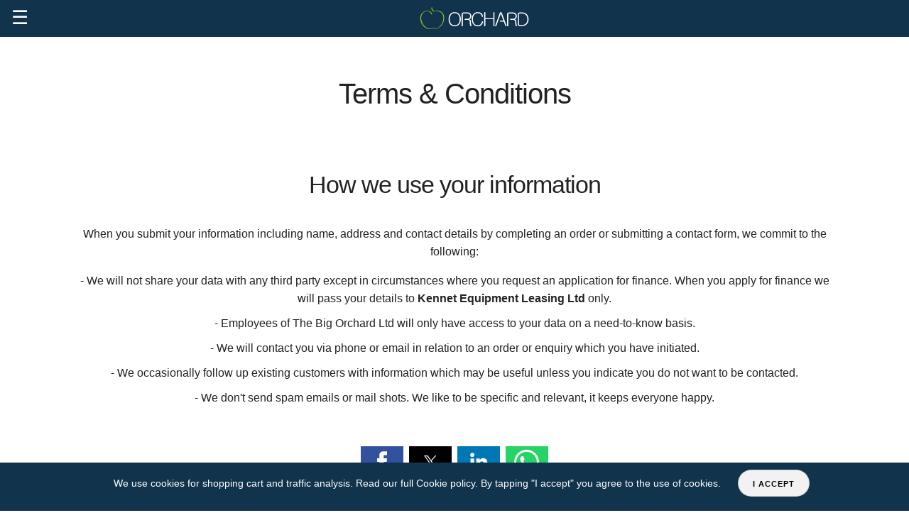

--- FILE ---
content_type: text/html; charset=UTF-8
request_url: https://www.thebigorchard.com/terms/
body_size: 11391
content:
<!doctype html>
<html ⚡ lang="en-GB">
  <head>
    <meta charset="utf-8">
    
    <title>Use of Data at The Big Orchard | Keeping your info safe</title>
    <meta name="description" content="Terms of data usage when submitting information to us." />
    <meta name="viewport" content="width=device-width,minimum-scale=1,maximum-scale=1,initial-scale=1">
    <link rel="preload" as="image" href="https://firebasestorage.googleapis.com/v0/b/the-boss-crm.appspot.com/o/website%2Fimages%2Forchard_logo.svg?alt=media" />
    
        <link rel="canonical" href="https://www.thebigorchard.com/terms/" />
	<link rel="alternate" hreflang="en" href="https://www.thebigorchard.com/terms/" />
	<link rel="alternate" hreflang="es" href="https://www.thebigorchard.com/es/terms/" />
	<link rel="alternate" hreflang="de" href="https://www.thebigorchard.com/de/terms/" />
	<link rel="alternate" hreflang="it" href="https://www.thebigorchard.com/it/terms/" />
	<link rel="alternate" hreflang="pt" href="https://www.thebigorchard.com/pt/terms/" />
	<link rel="alternate" hreflang="nl" href="https://www.thebigorchard.com/nl/terms/" />
	<link rel="alternate" hreflang="fr" href="https://www.thebigorchard.com/fr/terms/" />
	  <link rel="alternate" hreflang="x-default" href="https://www.thebigorchard.com/terms/" />
    <link rel="shortcut icon" type="image/png" href="https://firebasestorage.googleapis.com/v0/b/the-boss-crm.appspot.com/o/website%2Fimages%2Ficon.png?alt=media">
    
    <meta name="google-site-verification" content="wH2KAWnTsKEAOo76rTFChbVMR_aj-MdREQMEf712dd8" />
<script async src="https://cdn.ampproject.org/v0.js"></script>
<script async custom-element="amp-analytics" src="https://cdn.ampproject.org/v0/amp-analytics-0.1.js"></script>
<script async custom-element="amp-sidebar" src="https://cdn.ampproject.org/v0/amp-sidebar-1.0.js"></script>
<script async custom-element="amp-fit-text" src="https://cdn.ampproject.org/v0/amp-fit-text-0.1.js"></script>
<script async custom-element="amp-carousel" src="https://cdn.ampproject.org/v0/amp-carousel-0.2.js"></script>
<script async custom-element="amp-accordion" src="https://cdn.ampproject.org/v0/amp-accordion-0.1.js"></script>
<script async custom-element="amp-selector" src="https://cdn.ampproject.org/v0/amp-selector-0.1.js"></script>
<script async custom-element="amp-bind" src="https://cdn.ampproject.org/v0/amp-bind-0.1.js"></script>
<script async custom-element="amp-form" src="https://cdn.ampproject.org/v0/amp-form-0.1.js"></script>

      <script async custom-element="amp-social-share" src="https://cdn.ampproject.org/v0/amp-social-share-0.1.js"></script>
  <script async custom-element="amp-user-notification" src="https://cdn.ampproject.org/v0/amp-user-notification-0.1.js"></script>

    <script type="application/ld+json"></script>    <style amp-boilerplate>body{-webkit-animation:-amp-start 8s steps(1,end) 0s 1 normal both;-moz-animation:-amp-start 8s steps(1,end) 0s 1 normal both;-ms-animation:-amp-start 8s steps(1,end) 0s 1 normal both;animation:-amp-start 8s steps(1,end) 0s 1 normal both}@-webkit-keyframes -amp-start{from{visibility:hidden}to{visibility:visible}}@-moz-keyframes -amp-start{from{visibility:hidden}to{visibility:visible}}@-ms-keyframes -amp-start{from{visibility:hidden}to{visibility:visible}}@-o-keyframes -amp-start{from{visibility:hidden}to{visibility:visible}}@keyframes -amp-start{from{visibility:hidden}to{visibility:visible}}</style><noscript><style amp-boilerplate>body{-webkit-animation:none;-moz-animation:none;-ms-animation:none;animation:none}</style></noscript>
<style amp-custom>

  
  .product .santa-hat{position:absolute;margin:-60px 0 0 -100px;width:200px;height:179px;background:url("https://firebasestorage.googleapis.com/v0/b/the-boss-crm.appspot.com/o/website%2Fimages%2Fsanta-hat.png?alt=media");z-index:2;zoom:0.5;}
  
/* Grid */
.container{position:relative;width:100%;max-width:1400px;margin:0 auto;box-sizing:border-box;text-align:center;padding:0 10px;}
main.checkout-page .container{text-align:left;}
.column, .columns{width:100%;float:left;box-sizing:border-box;}
	.container.text-center{text-align: center;}
/* larger than 400px */
@media (min-width:400px){
  .container{width:85%;}
}

/* larger than 700px */
@media (min-width:82.06rem){

.row.rtl{display:flex;flex-direction:row-reverse;}
.container{width:80%;text-align:left;padding:0 20px;}
.container.nopadding{padding:0;}
.column, .columns{margin-left:4%;}
.column:first-child, .columns:first-child{margin-left:0;}

.one.column, .one.columns{width:4.6667%;}
.two.columns{width:13.3333%;}
.three.columns{width:22%;}
.four.columns{width:30.6667%;}
.five.columns{width:39.3333%;}
.six.columns{width:48%;}
.seven.columns{width:56.6667%;}
.eight.columns{width:65.3333%;}
.nine.columns{width:74.0%;}
.ten.columns{width:82.66667%;}
.eleven.columns{width:91.3333%;}
.twelve.columns{width:100%;margin-left:0;}

.one-third.column{width:33.333%;}
.two-thirds.column{width:65.3333%;}

.one-half.column{width:48%;}

} 


/* 1.5rem = 15px */
html{font-size:62.5%;touch-action:pan-y;-webkit-overflow-scrolling:touch;}
body{font-size:1.6em;line-height:1.6;font-weight:400;background-color:white;font-family:"SF Pro Text","SF Pro Icons","Helvetica Neue","Helvetica","Arial",sans-serif;color:#222;scroll-behavior:smooth;}
*{-webkit-tap-highlight-color:rgba(255,255,255,0);}

h1, h2, h3, h4{margin-top:1.5em;margin-bottom:4rem;font-weight:300;}
h1{font-size:3.0rem;line-height:1;letter-spacing:-.1rem;font-weight:500;}
h2{font-size:2.4rem;line-height:1;letter-spacing:-.1rem;}
h3{font-size:2.0rem;line-height:1.3;letter-spacing:-.05rem;}
h4{font-size:1.4rem;line-height:1.35;letter-spacing:-.08rem;}

h1 small, h2 small{font-size:2rem;opacity:0.7;display:block;margin-top:20px;}

/* Larger than phablet */
@media (min-width:550px){
  h1{font-size:4.0rem;}
  h2{font-size:3.4rem;}
  h3{font-size:3.0rem;}
  h4{font-size:2.4rem;}
}

p{margin-top:0;}
a, .link{color:#015E8E;text-decoration:none;}
a:hover,.link:hover,a:focus,.link:focus{color:#0FA0DE;cursor:pointer;text-decoration:underline;}

.button, .button-primary, button, input[type="submit"]{
  display:inline-block;height:38px;padding:0 20px;color:#555;text-align:center;font-size:11px;font-weight:600;line-height:38px;letter-spacing:.1rem;text-transform:uppercase;text-decoration:none;white-space:nowrap;background-color:rgba(255,255,255,0.7);border-radius:25px;border:1px solid #bbbbbb9c;cursor:pointer;box-sizing:border-box;}
.button:hover,button:hover,input[type="submit"]:hover,.button-primary:hover,.button:focus,button:focus,input[type="submit"]:focus,.button-primary:focus{color:#333;border-color:#888;outline:0;text-decoration:none;}
.button-primary,button.button-primary,input[type="submit"]{color:#FFF;background-color:#015E8E;border-color:#015E8E;}
.button-primary:hover,button.button-primary:hover,input[type="submit"].button-primary:hover,button.button-primary:focus{color:#FFF;background-color:#1EAEDB;border-color:#1EAEDB;}
  .dark .button-primary, .dark button .button-primary{filter:invert(0%)}.dark .button{color:#111;}

input[type="email"],input[type="number"],input[type="search"],input[type="text"],input[type="tel"],textarea,select{height:38px;padding:6px 10px;background-color:#fff;border:1px solid #D1D1D1;border-radius:4px;box-shadow:none;box-sizing:border-box;}
input[type="email"],input[type="number"],input[type="search"],input[type="text"],input[type="tel"],textarea{-webkit-appearance:none;-moz-appearance:none;appearance:none;}
textarea{min-height:65px;padding-top:6px;padding-bottom:6px;}
input[type="email"]:focus,input[type="number"]:focus,input[type="search"]:focus,input[type="text"]:focus,input[type="tel"]:focus,textarea:focus,select:focus{border:1px solid #015E8E;outline:0;}
label{display:block;margin-bottom:.5rem;font-weight:600;}
input[type="checkbox"],
input[type="radio"]{display:inline;}
label > .label-body{display:inline-block;margin-left:.5rem;font-weight:normal;}

ul{list-style:none;padding:0;padding-left:0;margin-top:0;}
li{margin-bottom:1rem;}

td{padding:12px 15px;text-align:left;border-bottom:1px solid #E1E1E1;}
td:first-child{padding-left:0;}
td:last-child{padding-right:0;}

button, .button{margin-bottom:1rem;}
input,textarea,select{margin-bottom:1.5rem;}

hr{margin:3rem 0;border-width:0;border-top:1px solid #E1E1E1;}

.container:after, .row:after, .u-cf{content:"";display:table;clear:both;}


*:focus{outline:none;}
.flex{display:flex;}
.flex-wrap{flex-wrap:wrap;}
.justify-center{justify-content:center;}

@media (max-width:45rem){
  .xsm-hide{display:none;}
  .product-nav a.xsm-hide{display:none;}
}
@media (max-width:82rem){
  .sm-hide{display:none;}
  header{display:flex;}
  .size-guide.a0 .measure-2{margin-left:30px;}
  amp-sidebar div .link.sm-hide{display:none;}
}
@media (max-width:94rem) and (min-width:82.06rem){
  .md-hide{display:none;}
  .size-guide .board, .size-guide .beam{transform:scale(1.5);transform-origin:top center;}
}
@media (min-width:94.06rem){
  .lg-hide{display:none;}
 
  .size-guide .board, .size-guide .beam{transform:scale(1.5);transform-origin:top center;}
}

.free-delivery{color:#1A6F0A;font-weight:bold;}
.saleon{padding:0px 5px;color:#D62D41;margin-left:10px;background:#fff;font-weight:bold;text-align:center;border:2px solid #fff;border-radius:2px;}

amp-user-notification{text-align:center;font:14px/1.5 Helvetica, Arial, sans-serif;color:#fff;background:rgba(17,51,76,1);padding:1rem;}
amp-user-notification button{margin-left:20px;color:#000;background:#f2f2f2;}
amp-user-notification > a{color:#fff;}

.mx-auto{margin-left:auto;margin-right:auto;}
.head-banner{display:block;}

.card{display:block;background:#fff;box-shadow: rgba(50, 50, 93, 0.20) 0px 6px 12px -2px, rgba(0, 0, 0, 0.25) 0px 3px 7px -3px;border-radius:3px;overflow:hidden;}

section.card{margin:20px auto;padding:10px;}
section.card h2{margin-top:40px;}
*.card > h3{padding:8px 10px;border-bottom:1px solid rgba(0,0,0,0.15);background:rgba(0,0,0,0.05);font-weight:normal;font-size:12px;}

.card .column amp-img{margin:-10px;}
.nopadding .column amp-img{margin:0;}
.column p{padding-right:4%;}

.feature-card{min-height:480px;}
.feature-card, .qc{background:rgb(17,51,76);padding:20px;color:#fff;position: relative;margin-bottom:20px;transition: transform 0.3s ease;}
.feature-card:hover, .qc:hover{transform: translateY(-5px);}
.feature-card > amp-img{margin:-20px;}
.feature-card:hover > amp-img{}
.stretched-link::after, .qc::after{position:absolute;top:0;right:0;bottom:0;left:0;z-index:1;pointer-events:auto;content:"";background-color:rgba(0,0,0,0)}
.feature-card h2{font-size:1.1em;font-weight:bold;padding:20px 10px 10px 10px;margin-bottom:0;background:none;}
.feature-card p{padding:6px 10px;font-size:0.9em;}
.feature-card a{color:#61CBF0}

.qc{display:block;}
 .qc > amp-img{margin:-20px -20px 10px -20px;}
	
	
.sep{height:1px;margin:10px 0;background:rgba(0,0,0,0.15);}
.center{text-align:center;}
.label{font-size:0.8em;font-weight:bold;margin-top:12px;color:#369;display:block;text-align:left;padding-left:5px;}


section{padding:20px 0;}
section.faq-section .card.question{text-align: center;padding:20px;margin-bottom:20px;}
section.faq-section .card.question p{padding-bottom:40px;}
	
section.dark{color:#fff;}
section.dark a{color:#61CBF0;}
section.title{text-align:center;}
section.title h1, section.title h2, section.title p{margin:0;padding:20px 0;}
h3.hot-products{text-align:center;padding-top:30px;font-size:1.8em;}

header{color:#fff;padding-top:12px;padding-bottom:2px;background:rgb(17,51,76);overflow:visible;backdrop-filter: blur(10px);}
header .navbar-trigger{font-size:2.7rem;line-height:3.3rem;padding:0 16px 8px 16px;cursor:pointer;text-decoration:none;font-weight:normal;margin-top:-3px;}
.headerbar-nav{-webkit-box-flex:1;flex:1;margin:0 auto;overflow:visible;width:100%;max-width:1350px;text-align:justify;margin:0 auto;}
.headerbar-nav a, .headerbar-nav .link{margin:0;vertical-align:top;font-size:15px;width:100%;color:#fff;text-align:center;position:relative;opacity:1;padding:22px 1px 10px 1px;font-weight:400;-webkit-tap-highlight-color:transparent;-webkit-transition:opacity 0.2s cubic-bezier(0.645, 0.045, 0.355, 1);transition:opacity 0.2s cubic-bezier(0.645, 0.045, 0.355, 1);cursor:pointer;}
.headerbar-nav a:hover, .headerbar-nav .link:hover{opacity:0.65;text-decoration:none;}

amp-sidebar{width:68%;background:#11334c;}
amp-sidebar .close-image{color:#fff;}
amp-sidebar {padding:15px 0 100px 0;margin:0;}
amp-sidebar a{color:#fff;padding:10px 20px;display:block;font-size:1.3rem;font-weight:600;border-bottom:1px solid rgba(255,255,255,0.15);}
amp-sidebar span.link{padding:20px;display:block;}
amp-sidebar .lang-selection a{display:inline-block;padding:10px;}
.invert{filter:invert(100);}
.logo amp-img{margin-top:-3px;}
.logo-lg amp-img{margin-top:-10px;}
header .flags{position:absolute;right:6px;text-align:right;}
header .flags .lang-selection{margin:-14px 4px 4px 0;}
header .flags .lang-selection a{color:#eee;border-right:1px solid rgba(255,255,255,0.2);padding:0 7px;font-size: 0.8em;}
header .flags .lang-selection a.last{border-right:none;}
.selected_en .en, .selected_es .es, .selected_de .de, .selected_it .it, .selected_pt .pt, .selected_nl .nl, .selected_fr .fr{background:rgba(80, 206, 255, 0.55);font-weight:bold;outline:1px solid rgba(255,255,255,0.2);}
	
header .flags amp-img{display:inline-block;margin-right:10px;}
.headerbar-nav a.custom{color:#a0ff50;}
.search svg{fill:#fff;}
.searchinputform{text-align:center;min-width:170px;margin-bottom:none;padding-top:20px;}
.searchinputform input{width:100%;color:#fff;padding:0 3px;color:#333;padding-left:10px;background:rgba(255,255,255,0.3);}
.searchinputform input:focus{outline:0;border-color:inherit;-webkit-box-shadow:none;box-shadow:none;}
.searchinputform input::placeholder{color:#ddd;}
.searchinputform button{position:absolute;width:60px;height:60px;right:10px;margin-top:-3px;float:right;padding:0;background:none;border:none;}
.searchinputform button svg path{fill:#bbb;}
.on-page-search{width:300px;margin:0 auto;padding-top:20px;}
header .main-points{padding:10px 0;height:28px;overflow:hidden;color:#ddd;margin-bottom:-2px;border-bottom:1px solid rgba(255,255,255,0.1);border-top:1px solid rgba(255,255,255,0.1);}
header .main-points a{color:#aaa;font-size:0.7em;margin:0 8px;display:inline-block;height:16px;vertical-align:bottom;padding:4px 18px;font-weight:bold;}
	header .main-points a:hover{color:#fff;}
header .main-points a.phone{font-size:0.8em;}
header .main-points .rating{vertical-align:top;}
header .main-points .rating .widget-stars{vertical-align:top;padding:0 0 0 8px;height:10px;}

.dropdown > div{z-index:999;}
.dropdown > div span{display:none;height:0;width:300px;position:absolute;}
.dropdown > div:hover span{display:block;}

.section label{min-width:120px;display:inline-block;max-width:200px;margin-left:12px;color:rgba(0,0,0,0.7);font-weight:500;font-size:0.75em;opacity:0.8;}
.section > .content{display:inline-block;}
.section hr{margin-top:1em;margin-bottom:1em;}

.open-basket, .open-search{width:50%;text-align:center;border-bottom:none;}
.open-basket svg path, .open-search svg path{fill:#fff;}
amp-social-share{max-width:15.5%;margin:40px 4px;}
.symbol{font-size:19px;display:inline-block;width:30px;text-align:center;margin-top:-8px;}

footer{background:rgb(17,51,76);padding:0 0 10px 0;}
footer .footmenu{padding:10px 20px;max-width:1300px;margin:0 auto;}
footer .footmenu section{overflow:hidden;min-height:43px;padding:0;display:inline-block;vertical-align:top;}
footer .footmenu section > h4{font-size:18px;font-weight:normal;background:none;border:none;padding:12px 10px;z-index:2;margin:5px 0;}
footer .footmenu section > h4{border:none;border-bottom:1px solid rgba(255,255,255,0.2);color:#fff;}
footer .footmenu section > div{z-index:1;padding-bottom:16px;}
footer .footmenu section a{padding:6px 16px;display:block;font-size:12px;color:#61CBF0;}
footer .footmenu section hr{border-top: 1px solid rgba(255,255,255,0.2);margin:1rem 0;}
footer .foot{padding:20px 0 60px 0;text-align:center;font-size:11px;}
footer .foot a{margin:0 5px;display:inline-block;color:#61CBF0;}
footer .foot p{color:#aaa;}

.product-scroller{background:#f2f2f2;padding:20px 0 10px 0;}
.product-scroller>div{padding:10px 0 0 0;margin:0 auto;}
.product-scroller a{display:block;margin:0 auto;width:140px;text-align:center;}
.product-scroller a h3{font-size:11px;color:#000;font-weight:400;padding:0;line-height:30px;margin-top:-10px;}
.product-scroller a h3 span{display:block;color:#b64400;position: absolute;width:189px;text-align:center;margin-top:-15px;font-weight:bold;}
.product-scroller a:hover h3{color:#0070c9;}
.product-scroller .amp-carousel-button{height:180px;filter:invert(100%);border-radius:0;}
.product-scroller .amp-carousel-button-next{right:0;}
.product-scroller .amp-carousel-button-prev{left:0;}
.product-scroller.light-boxes a{width:179px;}
.product-scroller.light-boxes>div{max-width:1432px;}
.product-scroller.drawing-boards>div{max-width:1400px;}
.product-scroller.drafting-tables>div{max-width:980px;}
.product-scroller.accessories>div{max-width:840px;}
.product-scroller.plan-chests>div{max-width:980px;}
.product-scroller.planhorse>div{max-width:560px;}
.product-scroller.plan-filing>div{max-width:700px;}
.product-scroller.art-craft>div{max-width:560px;}
.product-scroller.premium-seating>div{max-width:560px;}


main hr{margin-top:10px;}
main.category{background:#f2f2f2;}
main.category h1{text-align:center;font-size:4rem;margin:0;padding:4rem 2rem;}

.des{margin:20px;font-size:13px;line-height:1.5;}

amp-lightbox > div{width:100%;height:100%;}
.lightbox{background:rgba(17,51,76,0.93);width:100%;height:100%;position:absolute;display:flex;align-items:center;justify-content:center;color:white;}
.lightbox .inner{max-width:500px;padding:20px 0;margin:0 auto;}
.lightbox .inner .des{max-height:100px;overflow-y:auto;}
.lightbox .inner .button{border:1px solid #eee;color:#eee;}
.lightbox.basket .inner{max-width:900px;max-height:100%;display:flex;flex-direction:column;padding:0;}
.lightbox.basket .inner h2{text-align:center;font-size:2.4rem;padding-top:20px;}
.close-gallery-button{font-size:2rem;color:#333;border:none;}
.lightbox.watch .inner{max-width:900px;max-height:100%;padding:10%;display:flex;flex-direction:column;}
  
.button.light-grey, .button.light-oak, .button.beech, .button.maple{overflow:hidden;text-indent:-1000px;}
.button-primary.light-grey, .button-primary.light-oak, .button-primary.beech, .button-primary.maple{text-indent:0px;text-shadow:1px 1px 2px rgba(0,0,0,0.2);}
.button.light-grey{background-image:url("https://firebasestorage.googleapis.com/v0/b/the-boss-crm.appspot.com/o/website%2Fimages%2Fassets%2Fgrey-button.jpg?alt=media");}
.button.light-oak{background-image:url("https://firebasestorage.googleapis.com/v0/b/the-boss-crm.appspot.com/o/website%2Fimages%2Fassets%2Foak-button.jpg?alt=media");}
.button.beech{background-image:url("https://firebasestorage.googleapis.com/v0/b/the-boss-crm.appspot.com/o/website%2Fimages%2Fassets%2Fbeech-button.jpg?alt=media");}
.button.maple{background-image:url("https://firebasestorage.googleapis.com/v0/b/the-boss-crm.appspot.com/o/website%2Fimages%2Fassets%2Fmaple-button.jpg?alt=media");}


  
/* tabs */
.tabs amp-img{margin:0 auto;}
.tabs .ampTabContainer{display:flex;flex-wrap:wrap;justify-content:center;}
.tabs amp-selector > h3{opacity:0.8;margin:40px 20px 0px 20px;font-size:1.2em;}
.tabs amp-selector > h3[selected]{border-bottom:3px solid #fff;opacity:1;}
.tabs amp-selector > h3[option][selected]{outline:none;}
.tabs .tabContent{display:none;width:100%;order:1;margin-top:20px;padding:20px;}
.tabs amp-selector > h3[selected]+.tabContent{display:block;}


  
section.gallery{padding:100px 0;}


/* cards */
.product{color:#333;border-radius:3px;margin-top:50px;margin-bottom:50px;text-align:left;}
.product amp-img{border-top-left-radius:3px;border-top-right-radius:3px;}
.product a{color:#11334C;}
.product a.button-primary{color:#FFF;}
.product h3{padding:10px 20px 10px 20px;font-size:2.1rem;font-weight:400;margin-bottom:1rem;}
.product amp-accordion > section > div.scroll{font-size:1.3rem;padding:0 20px;overflow-y:auto;}
.product .price_foot{font-size:19px;padding:0 3% 2% 3%;font-weight:bold;display:inline-block;color:#111;width:40%;}
.product .price_foot small{display:block;font-weight:normal;font-size:14px;color:#666;}
.product .select{width:47%;margin:0 auto;display:inline-block;text-align:center;vertical-align:top;margin-top:10px;}
.product .free-delivery{float:left;position:absolute;margin:0 20px;}
.product amp-accordion section .button{font-size:1rem;padding:0;height:22px;line-height:20px;border-radius:11px;width:60px;margin:0 auto;margin-right:0;display:block;}
.product amp-accordion section[expanded] .show-more{display:none;}
.product amp-accordion section:not([expanded]) .show-less{display:none;}
.product amp-accordion h4{background:none;border:none;}
.product amp-accordion ul{margin-top:20px;}
.product amp-accordion ul li{text-align:right;border-bottom:1px solid rgba(0,0,0,0.04);}
.product amp-accordion ul li strong{float:left;}

.discounted-from{font-weight:normal;font-size:0.9em;}
.discounted-from .red{color:#B30000;}
.discounted-from .strike{text-decoration:line-through;}

amp-selector.vat-select div{display:block;}
amp-selector.vat-select div[selected]{color:#b60845;outline-width:2px;}

/* parallax */
.feature-article{background:#f2f2f2;}
.feature-article > .skin{background:#fff;margin:0px auto;padding:0;box-shadow:0px 0px 8px rgb(0 0 0 / 30%);}
.feature-article h2{background:linear-gradient(to left, #fff 0%, #aaa 100%);background-position:0 100%;background-size:100% 1px;background-repeat:repeat-x;}
.parallax-image-window{overflow:hidden;z-index:0;background:#1e5799;background:linear-gradient(to bottom, #1e5799 0%,#576695 100%);min-height:280px;max-height:100px;}
.parallax-image-window amp-img{margin-bottom:-10%;}
.breadcrumbs{padding-top:20px;}
@media (min-width:550px){
  .feature-article{padding:20px;}
}

.product-gallery{max-height:630px;padding:20px 0;}
.product-gallery-preview{text-align:center;margin-top:5px;}
.product-gallery-preview button{vertical-align:top;background:none;padding:0;width:84px;height:100%;margin:5px;}
.product-gallery-preview button amp-img{border-radius:25px;}
.vid-gallery-preview{text-align:center;margin-top:5px;border-top:1px solid rgba(0,0,0,0.05);padding-top:20px;margin-top:10px;}
.vid-gallery-preview button{vertical-align:top;background:none;padding:0;width:74px;height:100%;margin:5px;}

/* reviews */
.rating-frame{background:#c4e1f6;padding:20px 0;}
.rating-overview{text-align:center;padding-top:40px;}.clearfix{display:inline-block}.widget-wrapper{font-size:12px;margin:0 auto;}.widget-humanscore a{display:block;font-size:14px;font-weight:bold;font-size:0.9em;}.widget-stars{margin:0 0 10px;}.widget-review{padding:10px;margin:10px;height:160px;width:294px;display:inline-block;vertical-align:top;white-space:normal;box-shadow:1px 1px 3px rgba(0,0,0,0.15);background:#fff;}.widget-review .date{font-size:90%;color:#666;margin-left:10px;vertical-align:top;}.widget-review .header{position:relative;font-weight:700;text-overflow:ellipsis;overflow:hidden;white-space:nowrap;}.widget-review .text{position:relative;word-wrap:break-word;line-height:15px;max-height:88px;overflow:auto;overflow-y:auto;font-weight:500;}.widget-review .verified{position:absolute;bottom:10px;text-align:right;font-size:80%;width:calc(100% - 20px);}
.star-rating.business{font-size:20px;}
  

.show-when-sale{display:none;}/* PAGE CSS */
</style>    
  </head>
  <body>
    
    <amp-analytics config="https://www.googletagmanager.com/amp.json?id=GTM-MX57TN8&gtm.url=SOURCE_URL" data-credentials="include"></amp-analytics>
<amp-analytics type="googleanalytics" config="https://amp.analytics-debugger.com/ga4.json" data-credentials="include">
<script type="application/json">
{
    "vars": {
                "GA4_MEASUREMENT_ID": "G-0D4S74FGV4",
                "GA4_ENDPOINT_HOSTNAME": "www.google-analytics.com",
                "DEFAULT_PAGEVIEW_ENABLED": true,    
                "GOOGLE_CONSENT_ENABLED": false,
                "WEBVITALS_TRACKING": true,
                "PERFORMANCE_TIMING_TRACKING": true,
                "SEND_DOUBLECLICK_BEACON": false
    }
}
</script>
</amp-analytics>


<amp-user-notification id="notify" layout="nodisplay">
  We use cookies for shopping cart and traffic analysis. Read our full <a href="/use-of-cookies/">Cookie policy</a>. By tapping "I accept" you agree to the use of cookies.
  <button on="tap:notify.dismiss">I accept</button>
</amp-user-notification>


<amp-sidebar id="sidebar" layout="nodisplay" side="left">
  <div class="row">

<a href="/search/" class="link open-search column one-half">
  <svg data-name="Layer 4" xmlns="http://www.w3.org/2000/svg" width="25" height="25" viewBox="0 0 25 25"><path class="cls-1" d="M15.7643,14.0358A7.7891,7.7891,0,1,0,14,15.64l6.096,6.0961L21.78,20.0516ZM9.6177,15.2025a6.0812,6.0812,0,1,1,6.0812-6.0812A6.0811,6.0811,0,0,1,9.6177,15.2025Z"/></svg>
</a>


</div>
<a href="/">Home</a>
<a href="/beam-box/features/">BEAM</a>
<a href="/light-boxes/">Light Boxes</a>
<a href="/drawing-boards/">Drawing Boards</a>
<a href="/drafting-tables/">Drafting Tables</a>
<a href="/plan-chests/">Plan Chests</a>
<a href="/custom/" class="custom">Custom Made</a>
<a href="/contact/">Contact Us</a>
<a href="tel:01924 291333"><span class="invert">&#128222;</span> &nbsp; 01924 291333</a>	<!--<label for="language">Language</label>
	<select id="language" onchange="location = this.value;">
		<option value="/terms/">EN</option>
		<option value="/es/terms/">ES</option>
		<option value="/de/terms/">DE</option>
		<option value="/it/terms/">IT</option>
		<option value="/pt/terms/">PT</option>
		<option value="/nl/terms/">NL</option>
	</select>-->
<div class="lang-selection selected_en"><a href="/terms/" class="en">EN</a><a href="/es/terms/" class="es">ES</a><a href="/de/terms/" class="de">DE</a><a href="/it/terms/" class="it">IT</a><a href="/pt/terms/" class="pt">PT</a><a href="/nl/terms/" class="nl">NL</a><a href="/fr/terms/" class="last fr">FR</a></div>
</amp-sidebar>


  
  
<header>

  <div role="button" on="tap:sidebar.toggle" tabindex="0" class="navbar-trigger md-hide lg-hide">☰</div>
  <div class="flags sm-hide">
	<!--<select id="language" onchange="location = this.value;">
		<option value="/terms/">EN</option>
		<option value="/es/terms/">ES</option>
		<option value="/de/terms/">DE</option>
		<option value="/it/terms/">IT</option>
		<option value="/pt/terms/">PT</option>
		<option value="/nl/terms/">NL</option>
	</select>-->
	<div class="lang-selection selected_en"><a href="/terms/" class="en">EN</a><a href="/es/terms/" class="es">ES</a><a href="/de/terms/" class="de">DE</a><a href="/it/terms/" class="it">IT</a><a href="/pt/terms/" class="pt">PT</a><a href="/nl/terms/" class="nl">NL</a><a href="/fr/terms/" class="last fr">FR</a></div>
    <amp-img src="https://firebasestorage.googleapis.com/v0/b/the-boss-crm.appspot.com/o/website%2Ficons%2Fflags%2Fuk-flag.svg?alt=media" alt="Manufactured in the UK" title="Manufactured in the UK" height="28" width="50"></amp-img>
    <amp-img src="https://firebasestorage.googleapis.com/v0/b/the-boss-crm.appspot.com/o/website%2Ficons%2Fflags%2Fusa-flag.svg?alt=media" alt="We ship to North America" title="We ship to North America and South America" height="28" width="50"></amp-img>
    <amp-img src="https://firebasestorage.googleapis.com/v0/b/the-boss-crm.appspot.com/o/website%2Ficons%2Fflags%2Feu-flag.svg?alt=media" alt="We ship throughout Europe and around the world" title="We ship throughout Europe and around the world" height="28" width="50"></amp-img>
  </div>
  <a href="/" class="logo mx-auto lg-hide">
    <amp-img class="mx-auto" src="https://firebasestorage.googleapis.com/v0/b/the-boss-crm.appspot.com/o/website%2Fimages%2Forchard_logo.svg?alt=media" alt="The Big Orchard" height="32" width="196"></amp-img>
  </a>
  <nav class="headerbar-nav sm-hide flex">
    <a href="/" class="logo logo-lg">
    <amp-img class="mx-auto" src="https://firebasestorage.googleapis.com/v0/b/the-boss-crm.appspot.com/o/website%2Fimages%2Forchard_logo.svg?alt=media" alt="The Big Orchard" height="42" width="214"></amp-img>
</a>
<a href="/beam-box/features/">BEAM</a>
<a href="/light-boxes/">Light Boxes</a>
<a href="/plan-chests/">Plan Chests</a>
<a href="/drawing-boards/">Drawing Boards</a>
<a href="/drafting-tables/">Drafting Tables</a>
<a href="/conservation/">Conservation</a>
<a href="/custom/" class="custom">Custom Made</a>
<span class="sm-hide link search open-search" on="tap:searchform.toggleVisibility" role="button" tabindex="0" title="Search Site">
  <svg data-name="Layer 3" xmlns="http://www.w3.org/2000/svg" width="25" height="25" viewBox="0 0 25 25"><path class="cls-1" d="M15.7643,14.0358A7.7891,7.7891,0,1,0,14,15.64l6.096,6.0961L21.78,20.0516ZM9.6177,15.2025a6.0812,6.0812,0,1,1,6.0812-6.0812A6.0811,6.0811,0,0,1,9.6177,15.2025Z"/></svg>
</span>  </nav>

  <form id="searchform" hidden class="searchinputform container" method="post" action-xhr="/search/" target="_top">
    <button class="search button">
      <svg data-name="Layer 1" xmlns="http://www.w3.org/2000/svg" width="25" height="25" viewBox="0 0 25 25"><path class="cls-1" d="M15.7643,14.0358A7.7891,7.7891,0,1,0,14,15.64l6.096,6.0961L21.78,20.0516ZM9.6177,15.2025a6.0812,6.0812,0,1,1,6.0812-6.0812A6.0811,6.0811,0,0,1,9.6177,15.2025Z"/></svg>
    </button>
    <input placeholder="Search" name="q" type="search" value="">
  </form>

  <div class="main-points full sm-hide flex justify-center nowrap">
    <a href="/delivery-and-shipping/" class="free-delivery">FREE UK DELIVERY</a> <a href="/delivery-and-shipping/">WORLDWIDE DELIVERY</a> <a href="/educational-government/">OFFERS FOR EDUCATION</a> <a href="/questions/">QUESTIONS & GUIDES</a> <a href="https://www.google.com/maps/place/The+Big+Orchard/@53.6806452,-1.4957638,17z/data=!4m7!3m6!1s0x487966ff6f198987:0x90faa6d96765d046!8m2!3d53.6806072!4d-1.4934972!9m1!1b1" class="rating" rel="noreferrer">EXCELLENT (96) &nbsp;<amp-img class="widget-stars clearfix" title="Excellent" layout="fixed" src="https://firebasestorage.googleapis.com/v0/b/the-boss-crm.appspot.com/o/website%2Ficons%2Fstars%2Fstars-5.svg?alt=media" alt="5 stars - Excellent" width="84" height="20"></amp-img></a> <a href="/contact/" class="contact-us">CONTACT US</a> <a href="/contact/" class="phone">+44 (0)1924 291333</a>
      </div>
  
</header>

</div>


    <main class="url-terms">
      <section class="container"><h1>Terms & Conditions</h1></section>
<section class="container">
<h2>How we use your information</h2>
<p>When you submit your information including name, address and contact details by completing an order or submitting a contact form, we commit to the following:</p>

<ul>
<li>- We will not share your data with any third party except in circumstances where you request an application for finance. When you apply for finance we will pass your details to <strong>Kennet Equipment Leasing Ltd</strong> only.</li>
<li>- Employees of The Big Orchard Ltd will only have access to your data on a need-to-know basis.</li>
<li>- We will contact you via phone or email in relation to an order or enquiry which you have initiated.</li>
<li>- We occasionally follow up existing customers with information which may be useful unless you indicate you do not want to be contacted.</li>
<li>- We don't send spam emails or mail shots. We like to be specific and relevant, it keeps everyone happy.</li>
</ul>
</section>      <div class="justify-center flex">
  <amp-social-share type="facebook" aria-label="Share on Facebook" data-param-app_id="491450295009865"></amp-social-share>
  <amp-social-share type="twitter" data-param-text="Take a look at this -" aria-label="Share on X"></amp-social-share>
  <amp-social-share type="linkedin" aria-label="Share on LinkedIn"></amp-social-share>
  <amp-social-share type="whatsapp" data-param-text="Take a look at this - https://www.thebigorchard.com/terms/" aria-label="Share on whatsapp"></amp-social-share>
</div>    </main>
    <footer>
  
  <div class="rating-frame widget-wrapper row">

  <div class="rating-overview columns two sm-hide">
    <div class="widget-stars clearfix">
      <div id="star-container" class="star-rating business star-5">
        Excellent (96)      </div> 
    </div>
    <div class="widget-humanscore">
      <a target="_blank" rel="noreferrer" href="https://g.page/r/CUbQZWfZpvqQEAE/review">
        <amp-img layout="fixed" src="https://firebasestorage.googleapis.com/v0/b/the-boss-crm.appspot.com/o/website%2Ficons%2Fstars%2Fstars-5.svg?alt=media" alt="5 stars - Excellent (96)" width="128" height="24"></amp-img>
      </a>
      <a target="_blank" rel="noreferrer" href="https://g.page/r/CUbQZWfZpvqQEAE/review">Write a Google review</a>
    </div>
  </div>

  <amp-carousel class="columns ten" height="200" layout="fixed-height" type="carousel">
<div class="widget-review"><div class="widget-stars clearfix"><div class="header">Hilary Brown</div><div class="star-rating small"><amp-img layout="fixed" src="https://firebasestorage.googleapis.com/v0/b/the-boss-crm.appspot.com/o/website%2Ficons%2Fstars%2Fstars-5.svg?alt=media" alt="5 star review" width="74" height="16"></amp-img><span class="date">06/01/2026</span></div></div><div class="text">Matt was so helpful with reassurance and advice that the damage to my A2 Priory board would be a simple home repair, and dispatched the necessary replacement weight cup (plus a spare) by next day delivery, and foc. A 5 star service, and much appreciated thank you. It's back to full functionality now.</div><div class="verified">&#10003; Verified</div></div><div class="widget-review"><div class="widget-stars clearfix"><div class="header">Julian</div><div class="star-rating small"><amp-img layout="fixed" src="https://firebasestorage.googleapis.com/v0/b/the-boss-crm.appspot.com/o/website%2Ficons%2Fstars%2Fstars-5.svg?alt=media" alt="5 star review" width="74" height="16"></amp-img><span class="date">19/11/2025</span></div></div><div class="text">I had a problem with my drafting machine and sent it to The Big Orchard to see if it could be salvaged. The machine was returned to me all fixed and working perfectly the very next day. Many thanks to Matt and the team, superb service.</div><div class="verified">&#10003; Verified</div></div><div class="widget-review"><div class="widget-stars clearfix"><div class="header">Richard Wellock</div><div class="star-rating small"><amp-img layout="fixed" src="https://firebasestorage.googleapis.com/v0/b/the-boss-crm.appspot.com/o/website%2Ficons%2Fstars%2Fstars-5.svg?alt=media" alt="5 star review" width="74" height="16"></amp-img><span class="date">21/10/2025</span></div></div><div class="text">Excellent service from Steve and Matt at The Big Orchard - brought my 37 year old board in for new wires etc but ended up buying a smaller A1 board which is so much better for my needs now - friendly service at the right price !👍😊</div><div class="verified">&#10003; Verified</div></div><div class="widget-review"><div class="widget-stars clearfix"><div class="header">robert dale</div><div class="star-rating small"><amp-img layout="fixed" src="https://firebasestorage.googleapis.com/v0/b/the-boss-crm.appspot.com/o/website%2Ficons%2Fstars%2Fstars-5.svg?alt=media" alt="5 star review" width="74" height="16"></amp-img><span class="date">27/09/2025</span></div></div><div class="text">Amazing service. I bought a <a href='/drawing-boards/'>drawing board</a> that was 30 years old. I rang and asked them about updating the straight edge and was told to bring it in. They quickly made it as good as new again. A very friendly and helpful team of people.</div><div class="verified">&#10003; Verified</div></div><div class="widget-review"><div class="widget-stars clearfix"><div class="header">Sarah Morgan-Palmer</div><div class="star-rating small"><amp-img layout="fixed" src="https://firebasestorage.googleapis.com/v0/b/the-boss-crm.appspot.com/o/website%2Ficons%2Fstars%2Fstars-5.svg?alt=media" alt="5 star review" width="74" height="16"></amp-img><span class="date">03/09/2025</span></div></div><div class="text">Well what can I say, fabulous service provided by Matt and the team. I have a wooden Big Orchard plans chest, had it for several years and it's been so useful and durable. Amazingly, considering its strength, one of the handles was broken (I blame my large teenage son and his acrobatics) so i slightly desperately contacted Matt to see if another could be sourced. Response was almost by return, with a promise of a search for this now superseded style of handle. Picture Matt amongst many dusty boxes and hey presto! He magically produced not one but two replacement handles and these were speedily despatched for an easy repair. Brilliant service. So impressed. Many thanks Sarah</div><div class="verified">&#10003; Verified</div></div><div class="widget-review"><div class="widget-stars clearfix"><div class="header">Cinema Poster Gallery</div><div class="star-rating small"><amp-img layout="fixed" src="https://firebasestorage.googleapis.com/v0/b/the-boss-crm.appspot.com/o/website%2Ficons%2Fstars%2Fstars-5.svg?alt=media" alt="5 star review" width="74" height="16"></amp-img><span class="date">12/06/2025</span></div></div><div class="text">Bought a plan chest from this company 5 years ago and it is still in great order. Quality product.</div><div class="verified">&#10003; Verified</div></div><div class="widget-review"><div class="widget-stars clearfix"><div class="header">Fiona Thompson</div><div class="star-rating small"><amp-img layout="fixed" src="https://firebasestorage.googleapis.com/v0/b/the-boss-crm.appspot.com/o/website%2Ficons%2Fstars%2Fstars-5.svg?alt=media" alt="5 star review" width="74" height="16"></amp-img><span class="date">30/05/2025</span></div></div><div class="text">Our beautiful, and I mean beautiful, <a href='/shop/traditional-plan-chest/a0-9-drawer-traditional/light-oak/'>oak plan chest</a> arrived today and has exceeded all our expectations. We spent a long time looking for the right one and we definitely found it at The Big Orchard. I really want to thank everyone who had a hand in making and getting this beautiful piece of furniture to our home. From the really informative and well-designed website with Matt explaining all the details, to the creation and expertise in actually making the chest, to whomever packed it up so BRILLIANTLY, to the safe and swift delivery to one of the trickiest parts of the UK, to the personal service from start to finish. It is rare for us to be so delighted that we had to say something! The fact that you ring up, get the person that you need to speak to immediately feels very unusual nowadays and I love it. Matt was an absolute pleasure to deal with from start to finish and we are thrilled with what we have brought. Buying an item that you cannot actually see until it arrives has a lot of risk with untrustworthy representation online - but not with The Big Orchard. It is accurate or actually even better than hoped for and we love it. Thank you all so much.</div><div class="verified">&#10003; Verified</div></div><div class="widget-review"><div class="widget-stars clearfix"><div class="header">dennis Knox</div><div class="star-rating small"><amp-img layout="fixed" src="https://firebasestorage.googleapis.com/v0/b/the-boss-crm.appspot.com/o/website%2Ficons%2Fstars%2Fstars-5.svg?alt=media" alt="5 star review" width="74" height="16"></amp-img><span class="date">04/03/2025</span></div></div><div class="text">Thank you The Big Orchard, I am really happy with my A1 board, which is of the highest quality, and great to work on, your customer service and delivery was A1 also, thank you.</div><div class="verified">&#10003; Verified</div></div><div class="widget-review"><div class="widget-stars clearfix"><div class="header">Tim Gomersall</div><div class="star-rating small"><amp-img layout="fixed" src="https://firebasestorage.googleapis.com/v0/b/the-boss-crm.appspot.com/o/website%2Ficons%2Fstars%2Fstars-5.svg?alt=media" alt="5 star review" width="74" height="16"></amp-img><span class="date">19/02/2025</span></div></div><div class="text">Very happy with my drawing board, and it's nice to know it was made locally. You might wait a while for delivery, but these are made to order and great quality, so good things come to those who wait.</div><div class="verified">&#10003; Verified</div></div><div class="widget-review"><div class="widget-stars clearfix"><div class="header">Lesley Ward</div><div class="star-rating small"><amp-img layout="fixed" src="https://firebasestorage.googleapis.com/v0/b/the-boss-crm.appspot.com/o/website%2Ficons%2Fstars%2Fstars-5.svg?alt=media" alt="5 star review" width="74" height="16"></amp-img><span class="date">09/02/2025</span></div></div><div class="text"><em>This user only left a rating.</em></div><div class="verified">&#10003; Verified</div></div><div class="widget-review"><div class="widget-stars clearfix"><div class="header">Brendon Ford</div><div class="star-rating small"><amp-img layout="fixed" src="https://firebasestorage.googleapis.com/v0/b/the-boss-crm.appspot.com/o/website%2Ficons%2Fstars%2Fstars-5.svg?alt=media" alt="5 star review" width="74" height="16"></amp-img><span class="date">27/11/2024</span></div></div><div class="text">Very good quality precision drawing board. I purchased mine to carry out architectural drawings. I've used others which don't compare to the quality of this one. Each drawing board is made to order so delivery time is approximately 1 week but the product is worth the wait.</div><div class="verified">&#10003; Verified</div></div><div class="widget-review"><div class="widget-stars clearfix"><div class="header">J S</div><div class="star-rating small"><amp-img layout="fixed" src="https://firebasestorage.googleapis.com/v0/b/the-boss-crm.appspot.com/o/website%2Ficons%2Fstars%2Fstars-5.svg?alt=media" alt="5 star review" width="74" height="16"></amp-img><span class="date">26/11/2024</span></div></div><div class="text">I'm very pleased with my <a href='/shop/priory/a2-priory/cross-wire-pm/'>A2 Priory Drawing Board</a> with a counterweight parallel rule. It took a little longer to arrive than I anticipated because it was built to order, but it is good quality, exactly what I need for use on my desktop, and easy to fold away when I'm not using it.</div><div class="verified">&#10003; Verified</div></div><div class="widget-review"><div class="widget-stars clearfix"><div class="header">Holli Brooks</div><div class="star-rating small"><amp-img layout="fixed" src="https://firebasestorage.googleapis.com/v0/b/the-boss-crm.appspot.com/o/website%2Ficons%2Fstars%2Fstars-5.svg?alt=media" alt="5 star review" width="74" height="16"></amp-img><span class="date">30/10/2024</span></div></div><div class="text">I’m blown away with the professionalism and top quality service and products by the big orchard. Steve was extremely helpful in helping me out with my <a href='/shop/bretton/a2-bretton/'>A2 Bretton board</a>. Will definitely be using again in the future.</div><div class="verified">&#10003; Verified</div></div><div class="widget-review"><div class="widget-stars clearfix"><div class="header">john shore</div><div class="star-rating small"><amp-img layout="fixed" src="https://firebasestorage.googleapis.com/v0/b/the-boss-crm.appspot.com/o/website%2Ficons%2Fstars%2Fstars-5.svg?alt=media" alt="5 star review" width="74" height="16"></amp-img><span class="date">24/06/2024</span></div></div><div class="text">Perfect</div><div class="verified">&#10003; Verified</div></div>  </amp-carousel>
</div>  
  <div class="footmenu row">
    <section class="columns three">
  <h4>Our range</h4>
  <div>
    <a href="/beam-box/features/">BEAM</a>
    <a href="/light-boxes/">Light Boxes</a>
    <a href="/plan-chests/">Plan Chests</a>
    <a href="/plan-filing/">Plan Files</a>
    <a href="/drawing-boards/">Drawing Boards</a>
    <a href="/drafting-tables/">Drafting Tables</a>
    <a href="/conservation/">Conservation</a>
    <a href="/custom/">Custom Made</a>
    <a href="/manufacturing/">Manufacturing</a>
    <hr>
    <a href="/paper-storage/">All Paper Storage Systems</a>
    <a href="/drawing-drafting/">All Drawing Equipment</a>
    <a href="/drawing-accessories/">Accessories for Drawing Boards</a>
    <a href="/parts-for-drawing-boards/">Spare Parts for Drawing Boards</a>
	  
  </div>
</section>
<section class="columns three">
  <h4>Shop online</h4>
  <div>
    <a href="/finance/">Finance Available</a>
    <a href="/search/">Search Site</a>
    <a href="/delivery-and-shipping/">Worldwide Shipping</a>
    <a href="/custom/">Specials Gallery</a>
    <a href="/educational-government/">Educational & Government</a>
    <a href="/questions/">Got a question?</a>
  </div>
</section>
<section class="columns three">
  <h4>Resellers & Info</h4>
  <div>
    <a href="/paper-size-a0">Paper Size Guide</a>
    <a href="/industry-sectors/">Industry Sectors</a>
    <a href="/become-a-reseller/">Become a Reseller</a>
    <a href="/download-price-list/">Price Lists</a>
    <a href="/downloads/">Downloads</a>
    <a href="/about/">About Us</a>
	<hr>
    <a href="/blundell-harling/">Blundell Harling</a>
  </div>
</section>
<section class="columns three">
  <h4>Connect</h4>
  <div>
    <a href="tel:01924 291333"><span class="invert">&#128222;</span> &nbsp; 01924 291333</a>
    <!--<a href="/chat/" target="_blank">Live Chat</a>-->
    <a href="/contact/">Send Message</a>
    <a href="https://x.com/TheBigOrchard">-- X --</a>
    <a href="https://www.youtube.com/TheBigOrchard">YouTube</a>
    <a href="https://www.facebook.com/TheBigOrchard">Facebook</a>
  </div>
</section>  </div>

  <section class="foot">
    <a href="/use-of-cookies/">Use of Cookies 🍪</a>
    <a href="/refund-policy/">Returns</a>
    <a href="/warranty/">Warranty</a>
    <a href="/sitemap/">Site Map</a>
    <p>Copyright &copy; 2026 The Big Orchard Ltd. All rights reserved.</p>
  </section>
  
</footer>  </body>
</html>

--- FILE ---
content_type: image/svg+xml
request_url: https://firebasestorage.googleapis.com/v0/b/the-boss-crm.appspot.com/o/website%2Ficons%2Fstars%2Fstars-5.svg?alt=media
body_size: 1632
content:
<?xml version="1.0" encoding="utf-8"?>
<!-- Generator: Adobe Illustrator 24.1.0, SVG Export Plug-In . SVG Version: 6.00 Build 0)  -->
<svg version="1.1" id="Layer_1" xmlns="http://www.w3.org/2000/svg" xmlns:xlink="http://www.w3.org/1999/xlink" x="0px" y="0px"
	 viewBox="0 0 512 96" style="enable-background:new 0 0 512 96;" xml:space="preserve">
<style type="text/css">
	.st0{fill:#F48206;}
</style>
<path class="st0" d="M70.6,88.8L49.3,72.4c-0.7-0.6-1.7-0.6-2.6,0L25.4,88.8c-1.7,1.4-4-0.5-3.3-2.6l8.1-26.3c0.3-0.9,0-2-0.7-2.6
	L8.1,41c-1.7-1.4-0.9-4.1,1.3-4.1h26.4c0.9,0,1.7-0.6,2-1.5L46,9.1c0.6-2.1,3.5-2.1,4,0l8.2,26.3c0.3,0.9,1.2,1.5,2,1.5h26.4
	c2.2,0,3,2.9,1.3,4.1L66.6,57.3c-0.7,0.6-1,1.7-0.7,2.6l8.1,26.3C74.5,88.3,72.3,90,70.6,88.8z"/>
<path class="st0" d="M174.8,88.4l-21.3-16.3c-0.7-0.6-1.7-0.6-2.6,0l-21.3,16.3c-1.7,1.4-4-0.5-3.3-2.6l8.1-26.3
	c0.3-0.9,0-2-0.7-2.6l-21.3-16.3c-1.7-1.4-0.9-4.1,1.3-4.1H140c0.9,0,1.7-0.6,2-1.5l8.2-26.3c0.6-2.1,3.5-2.1,4,0l8.2,26.3
	c0.3,0.9,1.2,1.5,2,1.5h26.4c2.2,0,3,2.9,1.3,4.1l-21.3,16.3c-0.7,0.6-1,1.7-0.7,2.6l8.1,26.3C178.7,87.9,176.5,89.6,174.8,88.4z"/>
<path class="st0" d="M278.6,88.8l-21.3-16.3c-0.7-0.6-1.7-0.6-2.6,0l-21.3,16.3c-1.7,1.4-4-0.5-3.3-2.6l8.1-26.3
	c0.3-0.9,0-2-0.7-2.6L216.1,41c-1.7-1.4-0.9-4.1,1.3-4.1h26.4c0.9,0,1.7-0.6,2-1.5L254,9.1c0.6-2.1,3.5-2.1,4,0l8.2,26.3
	c0.3,0.9,1.2,1.5,2,1.5h26.4c2.2,0,3,2.9,1.3,4.1l-21.3,16.3c-0.7,0.6-1,1.7-0.7,2.6l8.1,26.3C282.5,88.3,280.3,90,278.6,88.8z"/>
<path class="st0" d="M382.7,90.1l-21.3-16.3c-0.7-0.6-1.7-0.6-2.6,0l-21.3,16.3c-1.7,1.4-4-0.5-3.3-2.6l8.1-26.3
	c0.3-0.9,0-2-0.7-2.6l-21.3-16.3c-1.7-1.4-0.9-4.1,1.3-4.1h26.4c0.9,0,1.7-0.6,2-1.5l8.2-26.3c0.6-2.1,3.5-2.1,4,0l8.2,26.3
	c0.3,0.9,1.2,1.5,2,1.5h26.4c2.2,0,3,2.9,1.3,4.1l-21.3,16.3c-0.7,0.6-1,1.7-0.7,2.6l8.1,26.3C386.6,89.7,384.4,91.3,382.7,90.1z"/>
<path class="st0" d="M486.8,90.1l-21.3-16.3c-0.7-0.6-1.7-0.6-2.6,0l-21.3,16.3c-1.7,1.4-4-0.5-3.3-2.6l8.1-26.3
	c0.3-0.9,0-2-0.7-2.6l-21.3-16.3c-1.7-1.4-0.9-4.1,1.3-4.1H452c0.9,0,1.7-0.6,2-1.5l8.2-26.3c0.6-2.1,3.5-2.1,4,0l8.2,26.3
	c0.3,0.9,1.2,1.5,2,1.5h26.4c2.2,0,3,2.9,1.3,4.1l-21.3,16.3c-0.7,0.6-1,1.7-0.7,2.6l8.1,26.3C490.7,89.7,488.5,91.3,486.8,90.1z"/>
</svg>
